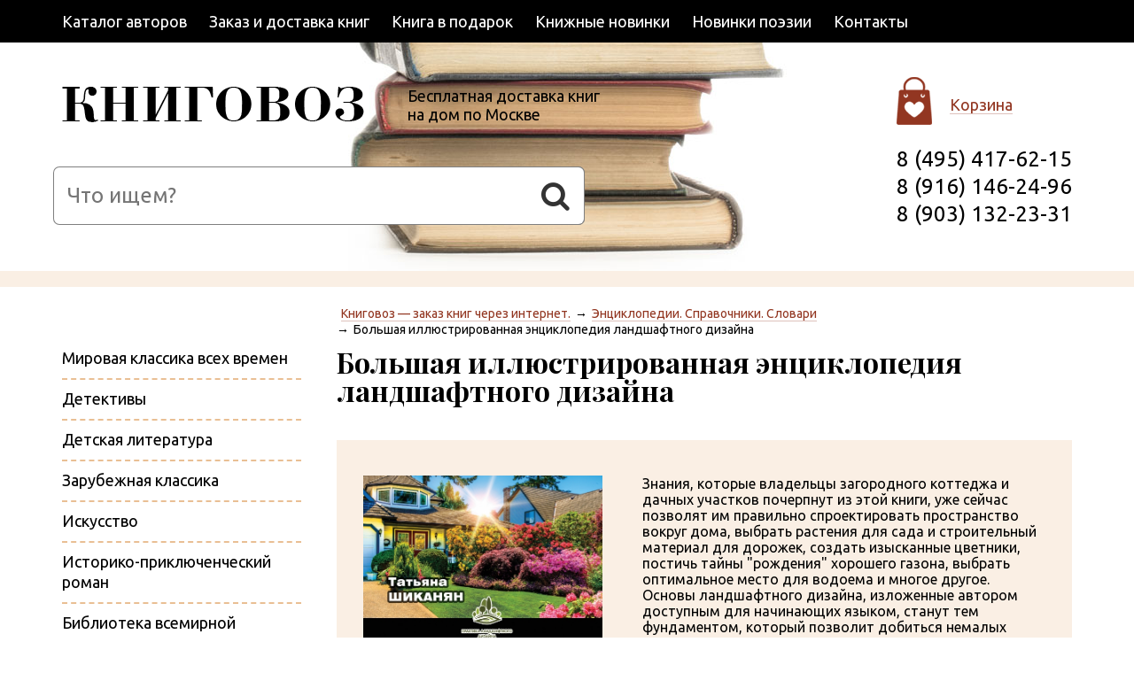

--- FILE ---
content_type: text/html; charset=utf-8
request_url: https://www.knigovoz.ru/enciklopedii-spravochniki-slovari/tatyana-shikanyan/bolshaya-illyustrirovannaya-enciklopediya-landshaf/
body_size: 4551
content:
<!DOCTYPE html><html class="pp-page" lang="ru"><head><title>Большая иллюстрированная энциклопедия ландшафтного дизайна. Татьяна Шиканян. Купить на knigovoz.ru</title><meta charset="utf-8"/><meta content="ie=edge" http-equiv="x-ua-compatible"/><meta content="width=device-width, initial-scale=1" name="viewport"/><meta content="Книговоз — заказ книг через интернет., Книговоз — заказ книг через интернет., Энциклопедии. Справочники. Словари, Большая иллюстрированная энциклопедия ландшафтного дизайна, продажа собраний сочинений, книги с доставкой, книговоз" name="keywords"/><meta content="Энциклопедии. Справочники. Словари: Большая иллюстрированная энциклопедия ландшафтного дизайна. Татьяна Шиканян. Купить на knigovoz.ru." name="description"/><link href="/static/cache/css/1e001ea73c21.css" rel="stylesheet"/><script>(function(w,d,s,l,i){w[l]=w[l]||[];w[l].push({'gtm.start':new Date().getTime(),event:'gtm.js'});var f=d.getElementsByTagName(s)[0],j=d.createElement(s),dl=l!='dataLayer'?'&l='+l:'';j.async=true;j.src='https://www.googletagmanager.com/gtm.js?id='+i+dl;f.parentNode.insertBefore(j,f);})(window,document,'script','dataLayer','GTM-58QSCW8');</script></head><body class="pp-page__body"><noscript><iframe height="0" src="https://www.googletagmanager.com/ns.html?id=GTM-58QSCW8" style="display:none;visibility:hidden" width="0"></iframe></noscript><script defer="defer" src="//mc.yandex.ru/metrika/phone.js?counter=833946" type="text/javascript"></script><script type="text/javascript">

var _gaq = _gaq || [];
_gaq.push(['_setAccount', 'UA-21670101-1']);
_gaq.push(['_trackPageview']);

(function() {
var ga = document.createElement('script'); ga.type = 'text/javascript'; ga.async = true;
ga.src = ('https:' == document.location.protocol ? 'https://ssl' : 'http://www') + '.google-analytics.com/ga.js';
var s = document.getElementsByTagName('script')[0]; s.parentNode.insertBefore(ga, s);
})();

</script><script type="text/javascript">
var yaParams = {/*Здесь параметры визита*/};
</script><script type="text/javascript">
(function (d, w, c) {
    (w[c] = w[c] || []).push(function() {
        try {
            w.yaCounter833946 = new Ya.Metrika({id:833946,
                    webvisor:true,
                    clickmap:true,
                    trackLinks:true,
                    accurateTrackBounce:true,params:window.yaParams||{ }});
        } catch(e) { }
    });

    var n = d.getElementsByTagName("script")[0],
        s = d.createElement("script"),
        f = function () { n.parentNode.insertBefore(s, n); };
    s.type = "text/javascript";
    s.async = true;
    s.src = (d.location.protocol == "https:" ? "https:" : "http:") + "//mc.yandex.ru/metrika/watch.js";

    if (w.opera == "[object Opera]") {
        d.addEventListener("DOMContentLoaded", f);
    } else { f(); }
})(document, window, "yandex_metrika_callbacks");
</script><noscript><div><img alt="" src="//mc.yandex.ru/watch/833946" style="position:absolute; left:-9999px;"/></div></noscript><div class="pp-page__main"><div class="pp-page__frame pp-page__1"><div class="pp-page__wrapper"><ul class="pp-menu pp-menu_6"><li class="pp-menu__item"><a class="pp-menu__link" href="/avtory/">Каталог авторов</a></li><li class="pp-menu__item"><a class="pp-menu__link" href="/zakaz-i-dostavka-knig/">Заказ и доставка книг</a></li><li class="pp-menu__item"><a class="pp-menu__link" href="/kniga-v-podarok/">Книга в подарок</a></li><li class="pp-menu__item"><a class="pp-menu__link" href="/knizhnye-novinki/">Книжные новинки</a></li><li class="pp-menu__item"><a class="pp-menu__link" href="/novinki-poezii/">Новинки поэзии</a></li><li class="pp-menu__item"><a class="pp-menu__link" href="/kontakty/">Контакты</a></li></ul></div></div><div class="pp-page__frame pp-page__2"><div class="pp-page__wrapper"><div class="pp-logo"><a class="pp-logo__link" href="/"><span class="pp-logo__img"></span></a></div><p class="pp-motto">Бесплатная доставка книг<br/>на дом по Москве</p><form action="/search/" class="pp-sbtn pp-sbtn_column" method="get"><input class="pp-sbtn__input" id="id_search_query" name="search_query" placeholder="Что ищем?" value=""/><button class="pp-sbtn__btn fa fa_search" type="submit"></button></form><div class="pp-tbar"><div class="pp-tbar__cart"><a class="pp-tbar__link" href="/cart/">Корзина</a></div><div class="pp-phone"><span class="ya-phone-1">8 (495) 417-62-15</span><br/> <span class="ya-phone-2">8 (916) 146-24-96</span><br/> <span class="ya-phone-3">8 (903) 132-23-31</span></div></div></div></div><div class="pp-page__frame pp-page__3"><div class="pp-page__wrapper"><div class="pp-column"><div class="pp-column__c"><ul class="pp-breadcrumbs"><li class="pp-breadcrumbs__item"><a class="pp-link" href="/">Книговоз — заказ книг через интернет.</a></li><li class="pp-breadcrumbs__item"><a class="pp-link" href="/enciklopedii-spravochniki-slovari/">Энциклопедии. Справочники. Словари</a></li><li class="pp-breadcrumbs__item">Большая иллюстрированная энциклопедия ландшафтного дизайна</li></ul></div><div class="pp-column__l"></div></div></div></div><div class="pp-page__frame pp-page__4"><div class="pp-page__wrapper"><div class="pp-column"><div class="pp-column__c"><div class="pp-content"><h1 class="pp-h1">Большая иллюстрированная энциклопедия ландшафтного дизайна</h1><div class="pp-content__wrapper"><div class="pp-product"><div class="pp-product__left"><img class="pp-product__img" src="/media/catalog/products/Landscape_design.jpg"/></div><div class="pp-product__content"><div class="pp-editor">Знания, которые владельцы загородного коттеджа и дачных участков почерпнут из этой книги, уже сейчас позволят им правильно спроектировать пространство вокруг дома, выбрать растения для сада и строительный материал для дорожек, создать изысканные цветники, постичь тайны "рождения" хорошего газона, выбрать оптимальное место для водоема и многое другое. Основы ландшафтного дизайна, изложенные автором доступным для начинающих языком, станут тем фундаментом, который позволит добиться немалых успехов в постижении законов гармонии и красоты. Со временем, приобретая новые впечатления и опыт, посещая специализированные выставки и семинары, изучая литературу по садовой тематике и общаясь на интеренет-форумах, можно будет расширить свои знания и стать профессионалом.</div><p class="pp-product__status">Нет в наличии</p><ul class="pp-product__list"><li class="pp-product__item">Автор: <a class="pp-link" href="/avtory/tatyana-shikanyan/">Татьяна Шиканян</a></li><li class="pp-product__item">Количество томов: 1</li><li class="pp-product__item">Год издания: 2016</li></ul></div></div></div></div></div><div class="pp-column__l"><ul class="pp-cmenu"><li class="pp-cmenu__item"><a class="pp-cmenu__link" href="/mirovaya-klassika-vseh-vremen/">Мировая классика всех времен</a></li><li class="pp-cmenu__item"><a class="pp-cmenu__link" href="/detektivi/">Детективы</a></li><li class="pp-cmenu__item"><a class="pp-cmenu__link" href="/detskaya-literatura/">Детская литература</a></li><li class="pp-cmenu__item"><a class="pp-cmenu__link" href="/zarubezhnaya-klassika/">Зарубежная классика</a></li><li class="pp-cmenu__item"><a class="pp-cmenu__link" href="/iskusstvo/">Искусство</a></li><li class="pp-cmenu__item"><a class="pp-cmenu__link" href="/istoriko-priklyuchencheskiy-roman/">Историко-приключенческий роман</a></li><li class="pp-cmenu__item"><a class="pp-cmenu__link" href="/biblioteka-vsemirnoy-literaturi/">Библиотека всемирной литературы</a></li><li class="pp-cmenu__item"><a class="pp-cmenu__link" href="/kollekcionnye-izdaniya/">Коллекционные издания</a></li><li class="pp-cmenu__item"><a class="pp-cmenu__link" href="/russkaya-klassika/">Русская классика</a></li><li class="pp-cmenu__item"><a class="pp-cmenu__link" href="/serii-knig/">Серии книг</a></li><li class="pp-cmenu__item"><a class="pp-cmenu__link" href="/sobraniya-sochineniy/">Собрания сочинений</a></li><li class="pp-cmenu__item"><a class="pp-cmenu__link" href="/sovremennaya-proza/">Современная проза</a></li><li class="pp-cmenu__item"><a class="pp-cmenu__link" href="/fantastika/">Фантастика и фэнтези</a></li><li class="pp-cmenu__item"><a class="pp-cmenu__link" href="/istoriya-i-filosofiya/">История и философия</a></li><li class="pp-cmenu__item"><a class="pp-cmenu__link" href="/klassicheskie-lyubovnye-romany-podarochnye-izdaniy/">Классические любовные романы (подарочные издания)</a></li><li class="pp-cmenu__item"><a class="pp-cmenu__link" href="/skazki-i-legendy-so-vsego-mira-podarochnye-izdaniy/">Сказки и легенды со всего мира (подарочные издания)</a></li><li class="pp-cmenu__item"><a class="pp-cmenu__link" href="/shedevry-mirovoj-klassicheskoj-literatury-podaroch/">Шедевры мировой классической литературы (подарочные издания)</a></li><li class="pp-cmenu__item"><a class="pp-cmenu__link" href="/shedevry-priklyuchencheskoj-literatury-podarochnye/">Шедевры приключенческой литературы (подарочные издания)</a></li><li class="pp-cmenu__item"><a class="pp-cmenu__link pp-cmenu__active" href="/enciklopedii-spravochniki-slovari/">Энциклопедии. Справочники. Словари</a></li></ul><p class="pp-cmenu-part">Быстрый подбор книг</p><ul class="pp-cmenu"><li class="pp-cmenu__item"><a class="pp-cmenu__link" href="/antichnaya-literatura/">Античная литература</a></li><li class="pp-cmenu__item"><a class="pp-cmenu__link" href="/detskie-skazki/">Детские сказки</a></li><li class="pp-cmenu__item"><a class="pp-cmenu__link" href="/detskie-enciklopedii/">Детские энциклопедии</a></li><li class="pp-cmenu__item"><a class="pp-cmenu__link" href="/jizn-zamechatelnih-lyudey/">Жизнь замечательных людей</a></li><li class="pp-cmenu__item"><a class="pp-cmenu__link" href="/namedni/">Намедни</a></li><li class="pp-cmenu__item"><a class="pp-cmenu__link" href="/podarochnie-izdaniya/">Подарочные издания</a></li></ul></div></div></div></div></div><div class="pp-page__frame pp-page__5"><div class="pp-page__wrapper"><table class="pp-footer"><tbody><tr><td class="pp-footer__1"><p class="pp-motto-4">«Остановись, уличное течение!<br/>Только в КНИГОВОЗЕ лучшее чтение!»</p></td><td class="pp-footer__2"><ul class="pp-bmenu"><li class="pp-bmenu__item"><a class="pp-bmenu__link" href="/avtory/">Каталог авторов</a></li><li class="pp-bmenu__item"><a class="pp-bmenu__link" href="/serii-knig/">Серии книг</a></li><li class="pp-bmenu__item"><a class="pp-bmenu__link" href="/izdatelstva/">Издательства</a></li><li class="pp-bmenu__item"><a class="pp-bmenu__link" href="/knizhnye-novinki/">Книжные новинки</a></li></ul></td><td class="pp-footer__2"><ul class="pp-bmenu"><li class="pp-bmenu__item"><a class="pp-bmenu__link" href="/zakaz-i-dostavka-knig/">Заказ и доставка</a></li><li class="pp-bmenu__item"><a class="pp-bmenu__link" href="/kniga-v-podarok/">Книга в подарок</a></li><li class="pp-bmenu__item"><a class="pp-bmenu__link" href="/news/">Новости</a></li></ul></td><td class="pp-footer__3"><p class="pp-phone pp-phone_footer"><span class="ya-phone-1">8 (495) 417-62-15</span><br/> <span class="ya-phone-2">8 (916) 146-24-96</span><br/> <span class="ya-phone-3">8 (903) 132-23-31</span></p><p class="pp-address">ул. Кунцевская д. 10</p></td></tr></tbody></table><div class="pp-grid"><div class="pp-grid__x6"><p class="pp-copir">© «Книговоз», 2011—2026<br/>     <a class="pp-bmenu__link" href="/privacy-policy/">Политика конфиденциальности</a></p></div><div class="pp-grid__x6 pp-tr pp-pt30"><script type="text/javascript"><!--
                    document.write("<a href='http://www.liveinternet.ru/click' "+
                    "target=_blank><img src='//counter.yadro.ru/hit?t45.1;r"+
                    escape(document.referrer)+((typeof(screen)=="undefined")?"":
                    ";s"+screen.width+"*"+screen.height+"*"+(screen.colorDepth?
                    screen.colorDepth:screen.pixelDepth))+";u"+escape(document.URL)+
                    ";"+Math.random()+
                    "' alt='' title='LiveInternet' "+
                    "border='0' width='31' height='31'></a>")
                    //--></script></div></div></div></div><div class="pp-page__frame pp-page__6"><div class="pp-page__wrapper"><p class="pp-icom"><a class="pp-icom__link" href="http://www.promo-icom.ru/"><img alt="Создание и продвижение сайта от компании «Айком»" class="pp-icom__img" height="37" src="/static/img/pp-icom__img.png" width="111"/>Создание и реклама сайта</a></p></div></div><div class="pp-upward" title="Наверх"></div><script src="/static/cache/js/3ae9c03052b2.js"></script></body></html>